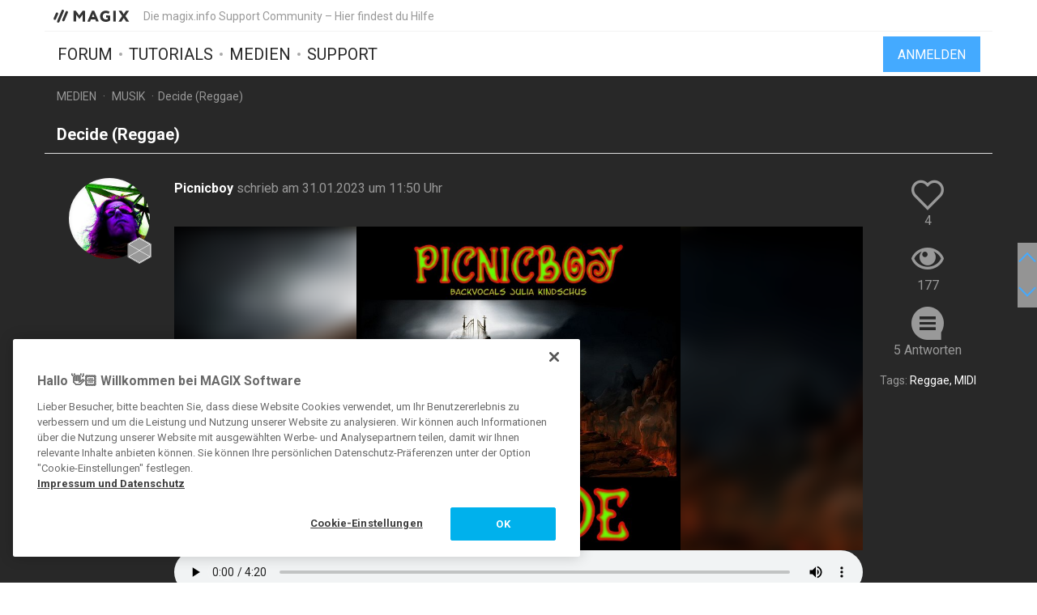

--- FILE ---
content_type: text/html; charset=UTF-8
request_url: https://www.magix.info/de/medien/decide-reggae--1314561/
body_size: 10534
content:
<!DOCTYPE html>
<html lang="de-DE">
<head>
    <meta http-equiv="content-type" content="text/html; charset=utf-8"/>
    <meta http-equiv="X-UA-Compatible" content="IE=edge">
    <meta name="viewport" content="width=device-width, initial-scale=1, maximum-scale=1">
    <title>Decide (Reggae)</title>

    
<meta name="description"
      content="Moin.
Die viel gestellte Frage nach dem Sinn des Lebens stellt sich einem gläubigen Menschen nicht.
Decide... entscheide dich. Der da unten, oder Er d..."/>
<meta name="robots"
      content="index, follow"/>

<link rel="canonical" href="https://www.magix.info/de/medien/decide-reggae--1314561/"/>


                    <meta property="og:image" content="https://www.magix.info/download/file/mediacenter/e3lano4ubidt/WMRLD0W3IloNX4oi3Gio4LL3INL3GoDM/dyn?width=1200&amp;height=667&amp;isCover=true"/>
        <meta name="twitter:image" content="https://www.magix.info/download/file/mediacenter/e3lano4ubidt/WMRLD0W3IloNX4oi3Gio4LL3INL3GoDM/dyn?width=1200&amp;height=667&amp;isCover=true"/>
    
<meta property="og:title" content="Decide (Reggae)"/>
<meta property="og:description"
      content="Moin.
Die viel gestellte Frage nach dem Sinn des Lebens stellt sich einem gläubigen Menschen nicht.
Decide... entscheide dich. Der da unten, oder Er d..."/>
<meta property="og:image" content="https://www.magix.info/res/images/magix-facebook.png"/>
<meta property="og:url" content="https://www.magix.info/de/medien/decide-reggae--1314561/"/>
<meta property="og:site_name" content="Die magix.info Support Community – Hier findest du Hilfe"/>
<meta property="og:type" content="website"/>
<meta property="og:locale" content="de_DE"/>

<meta name="twitter:card" content="summary_large_image"/>
<meta name="twitter:site" content="@MAGIX_INT"/>
<meta name="twitter:title" content="Decide (Reggae)"/>
<meta name="twitter:description"
      content="Moin.
Die viel gestellte Frage nach dem Sinn des Lebens stellt sich einem gläubigen Menschen nicht.
Decide... entscheide dich. Der da unten, oder Er d..."/>
<meta name="twitter:image" content="https://www.magix.info/res/images/magix-twitter.png"/>

    <script src="/js/min/jquery-2.2.4.min.js"></script>

    <link rel="icon" type="image/svg+xml" href="/magix_favicon.svg?1750927957">
    <link href='https://fonts.googleapis.com/css?family=Roboto:400,400italic,700,700italic' rel='stylesheet'
          type='text/css'>
    <link href="https://fonts.googleapis.com/css?family=Roboto+Mono" rel="stylesheet">

            <link href="/css/min/bootstrap.min.css" rel="stylesheet" type="text/css"/>
                    <link href="/css/min/magix.styles.min.css?1750927957" rel="stylesheet"
                  type="text/css"/>
                    <!-- Google Tag Manager -->
    <script>(function (w, d, s, l, i) {
            w[l] = w[l] || [];
            w[l].push({
                'gtm.start':
                    new Date().getTime(), event: 'gtm.js'
            });
            var f = d.getElementsByTagName(s)[0],
                j = d.createElement(s), dl = l != 'dataLayer' ? '&l=' + l : '';
            j.async = true;
            j.src =
                'https://www.googletagmanager.com/gtm.js?id=' + i + dl;
            f.parentNode.insertBefore(j, f);
        })(window, document, 'script', 'dataLayer', 'GTM-K9LGPZ');</script>
    <!-- End Google Tag Manager -->

        <!-- PIWIK start -->
            <script type="text/javascript"> (function(window, document, dataLayerName, id) { window[dataLayerName]=window[dataLayerName]||[],window[dataLayerName].push({start:(new Date).getTime(),event:"stg.start"});var scripts=document.getElementsByTagName('script')[0],tags=document.createElement('script'); function stgCreateCookie(a,b,c){var d="";if(c){var e=new Date;e.setTime(e.getTime()+24*c*60*60*1e3),d="; expires="+e.toUTCString();f="; SameSite=Strict"}document.cookie=a+"="+b+d+f+"; path=/"} var isStgDebug=(window.location.href.match("stg_debug")||document.cookie.match("stg_debug"))&&!window.location.href.match("stg_disable_debug");stgCreateCookie("stg_debug",isStgDebug?1:"",isStgDebug?14:-1); var qP=[];dataLayerName!=="dataLayer"&&qP.push("data_layer_name="+dataLayerName),isStgDebug&&qP.push("stg_debug");var qPString=qP.length>0?("?"+qP.join("&")):""; tags.async=!0,tags.src="https://magix.containers.piwik.pro/"+id+".js"+qPString,scripts.parentNode.insertBefore(tags,scripts); !function(a,n,i){a[n]=a[n]||{};for(var c=0;c<i.length;c++)!function(i){a[n][i]=a[n][i]||{},a[n][i].api=a[n][i].api||function(){var a=[].slice.call(arguments,0);"string"==typeof a[0]&&window[dataLayerName].push({event:n+"."+i+":"+a[0],parameters:[].slice.call(arguments,1)})}}(i[c])}(window,"ppms",["tm","cm"]); })(window, document, 'dataLayer', '47c7d316-6151-4c73-86a6-8cca9acc0a54'); </script>
        <!-- PIWIK end  -->
        <!-- OneTrust Cookies Consent Notice start -->
    <script src="https://cdn.cookielaw.org/scripttemplates/otSDKStub.js" data-document-language="true"
            type="text/javascript" charset="UTF-8" data-domain-script="b8ec8582-6ccb-4f82-ac38-7c31ba3199a5" async></script>
    <script type="text/javascript"> function OptanonWrapper() {
        } </script>
    <!-- OneTrust Cookies Consent Notice end -->
    </head>
<body data-module="media"
      data-locale="de" data-uurl=""      data-jsloc="{&quot;wysiwygConfirmCancel&quot;:&quot;Es gibt ungespeicherte \u00c4nderungen.\nM\u00f6chtest du fortfahren?\n&quot;,&quot;MentionUserUrl&quot;:&quot;https:\/\/www.magix.info\/de\/users-suche&quot;,&quot;UploadDialog&quot;:{&quot;ToolbarLabel&quot;:&quot;Dateien einf\u00fcgen&quot;,&quot;DlgTitle&quot;:&quot;Dateien einf\u00fcgen&quot;,&quot;DlgErrorBase&quot;:&quot;Fehler: &quot;,&quot;DlgErrorEmpty&quot;:&quot;Es wurde kein Medium ausgew\u00e4hlt.&quot;,&quot;DlgErrorFormat&quot;:&quot;Das ausgew\u00e4hlte Format wird leider nicht unterst\u00fctzt.&quot;,&quot;DlgChooseFile&quot;:&quot;Datei ausw\u00e4hlen&quot;,&quot;DlgImage&quot;:&quot;Bild-Dateien&quot;,&quot;DlgImageFormats&quot;:&quot;*.jpeg, *.jpg, *.png, *.bmp&quot;,&quot;DlgAudio&quot;:&quot;Audio-Dateien&quot;,&quot;DlgAudioFormats&quot;:&quot;*.mp3&quot;,&quot;DlgVideo&quot;:&quot;Video-Dateien&quot;,&quot;DlgVideoFormats&quot;:&quot;*.mp4, *.mov, *.wmv, *.avi, *.mpg, *.flv, *.mts&quot;,&quot;DlgBtnUpload&quot;:&quot;Best\u00e4tigen&quot;,&quot;DlgBtnUploadTitle&quot;:&quot;Hochladen&quot;}}">

    <!-- Google Tag Manager (noscript) -->
    <noscript>
        <iframe src="https://www.googletagmanager.com/ns.html?id=GTM-K9LGPZ"
                height="0" width="0" style="display:none;visibility:hidden"></iframe>
    </noscript>
    <!-- End Google Tag Manager (noscript) -->



        <div class="loader">
        <div class="preloader loading">
            <span class="slice"></span>
            <span class="slice"></span>
            <span class="slice"></span>
            <span class="slice"></span>
            <span class="slice"></span>
            <span class="slice"></span>
        </div>
    </div>


    <div class="modal fade" id="media_overlay">
    <header>
        <span class="icon"></span>
        <span class="name"></span>
        <a href class="icon-cross"></a>
    </header>
    <figure>
        <div class="slide-arrow hidden">
            <a href class="icon-arrow-left"></a>
            <a href class="icon-arrow-right"></a>
        </div>
    </figure>
    <footer></footer>
</div>

    <div class="mxi-main-container">
                <div id="siteHeader">
    <div class="container">
        <div class="info">
            <div class="logo">
                <a href="/de/" class="mxi-flex1" title="MAGIX Community">
                    <img itemscope itemtype="http://schema.org/Brand" itemprop="logo"
                         src="/res/images/magix-info-logo.svg"
                         alt="MAGIX.info">
                </a>
            </div>
            <div class="hidden-xs hidden-sm">Die magix.info Support Community – Hier findest du Hilfe</div>


                            <a href="#" class="navbar-toggle collapsed icon-menu mxi-icon-fix hidden-lg"
                   data-toggle="collapse" data-target="#main_nav" aria-expanded="false" aria-controls="navbar"></a>
                    </div>

        <div class="main">

                            <nav class="navbar mxi-flex1">
                    <div class="navbar-collapse collapse" id="main_nav">
                        <ul class="nav navbar-nav">

                                                            <li>
                                                                        <a class="mxi-bigLink mxi-uppercase"
                                       href="/de/allgemeines-forum/">Forum</a>
                                </li>
                            

                                                            <li>
                                    <a class="mxi-bigLink mxi-uppercase"
                                       href="/de/tutorials/">Tutorials</a>
                                </li>
                            
                                                            <li>
                                    <a class="mxi-bigLink mxi-uppercase"
                                       href="/de/medien/">Medien</a>
                                </li>
                                                                                        <li>
                                    <a class="mxi-bigLink mxi-uppercase"
                                       href="/de/support/">
                                        Support
                                                                            </a>
                                </li>
                            
                                                            <li class="visible-xs-block visible-sm-block">
                                    <a href="/de/anmelden-registrieren/"
                                       class="mxi-bigLink">Anmelden / Registrieren</a>
                                </li>
                                                        <li class="visible-xs-block visible-sm-block">
                                <a href="/de/suche/" class="mxi-bigLink colorFifth">Suche
                                    ...</a>
                            </li>
                            <li class="hidden">
                                <a href="" class="mxi-bigLink colorFifth">Hilfe</a>
                            </li>
                        </ul>
                    </div>
                </nav>

                                    <div class="hidden-xs hidden-sm box-right">
                                                    <a href="/de/anmelden-registrieren/">
                                <button class="siteHeader-signInButton mxi-cta-primary-button">Anmelden</button>
                            </a>
                                            </div>
                                    </div>
    </div>
</div>

        <main id="media-template" class="siteBody">
                <div class="mxi-dark-bg">
        <nav class="breadcrumb container">
    <ul>
                
                        
            <li >
                    <a href="/de/medien/">Medien</a>
                            </li>
        
                        
            <li >
                    <a href="/de/musik-medien/">Musik</a>
                            </li>
        
                        
            <li class="active">Decide (Reggae)            </li>
            </ul>
</nav>
    </div>

            <article class="media mxi-post-container mxi-dark-bg" data-id="1314561">
        <header class="container">
            <h1>
                                        <span class="title-content">Decide (Reggae)</span>
                
    <span class="post-status-icons pull-right">
        <span class="show-post icon-hide"></span>
    </span>
            </h1>
        </header>

                

<section
        class="mxi-post container">
    <div class="mxi-flex mxi-flex1">
                <aside class="mxi-post-avatar">
                            

    <a href="/de/users/profil/Picnicboy/"
       style="background-image:url(https://www.magix.info/download/file/mediacenter/e3lano4ubidt/0i34WWNGRlGNXo3R3330DWiILW0M0i0n/dyn/?width=200&amp;height=200)"
       title="Picnicboy"
       class="avatar"        data-user-id="106755"
        data-user-nickname="Picnicboy"
    data-user-avatar="https://www.magix.info/download/file/mediacenter/e3lano4ubidt/0i34WWNGRlGNXo3R3330DWiILW0M0i0n/dyn/?width=200&amp;height=200">
            
                                        <div class="icon-level-6"></div>
    
    </a>
                    </aside>

                <div class="mxi-flex1 mxi-flex-col">
                            <div>
                    <a href="/de/users/profil/Picnicboy/" class="owner-nickname">
            Picnicboy
        </a>
                    <span class="created-info">
                    schrieb am 31.01.2023 um 11:50 Uhr
                </span>
                </div>
                <div class="mxi-post-content mxi-flex1">
                                                    <figure id="mediaItem" class="audio">
                                                        <div class="audioVisual">
                    <svg class="backcover" id="blur_background_svg">
                        <image x="-5%" y="-20%" width="110%" height="150%" preserveAspectRatio="none"
                               xmlns:xlink="http://www.w3.org/1999/xlink" xlink:href="https://www.magix.info/download/file/mediacenter/e3lano4ubidt/WMRLD0W3IloNX4oi3Gio4LL3INL3GoDM/dyn/?width=640&amp;height=640"
                               filter="url(#blur-effect)"></image>
                        <filter id="blur-effect">
                            <fegaussianblur stddeviation="10" color-interpolation-filters="sRGB"></fegaussianblur>
                        </filter>
                    </svg>
                    <div class="audioCover" style="background-image: url(https://www.magix.info/download/file/mediacenter/e3lano4ubidt/WMRLD0W3IloNX4oi3Gio4LL3INL3GoDM/dyn/?width=640&height=640);"></div>
                    <canvas></canvas>
                </div>
                <audio controls="controls" crossorigin="anonymous">
                    <source src="https://www.magix.info/download/file/mediacenter/e3lano4ubidt/XloIlo4L4oR0XllI3IinXnXGLNMnWWiR" type="audio/mp3">
                </audio>
                        
            
            <div class="icon-container">
                                                                            <a href="/de/anmelden-registrieren/?login_required=true"
                       class="container-graphic-action like icon-like"
                       data-id="1314561">
                        <span class="">4</span>
                    </a>
                                <div class="container-graphic-action views icon-view">
                    <span>177</span>
                </div>

                <button class="toggle-exif-info container-graphic-action icon-info-outline icon-info mxi-icon-fix"></button>
            </div>

            <div class="exif-container">
                <div class="scroll-container">
                                            <div>
                            <span>Tags: </span>
                                                            <span>Reggae, </span>
                                                            <span>MIDI</span>
                                                    </div>

                                                            </div>
                <div class="toggle-exif-info icon-cross"></div>
            </div>
        </figure>
    
                                        <div class="mxi-post-message">
                            <p>Moin.</p>
<p>Die viel gestellte Frage nach dem Sinn des Lebens stellt sich einem gläubigen Menschen nicht.</p>
<p>Decide... entscheide dich. Der da unten, oder Er da oben. Du entscheidest wo du nach dem Tod aufwachst. Da die Meisten dem Mammon folgen... nu denn. Die Meisten geh´n verloren.</p>
<p>Julia hat neue Vocals aufgenommen. Waren eigentlich für nen Psytrance gedacht, aber sie hat die in 70bpm aufgenommen, da passte das gerade super für den Reggae.</p>
<p>Somit... Backgroundvocals von Julia Kindschus, Rest von mir.</p>
<p>Viel Spaß beim Hören.</p>
<p>LG, Pic<span>😎</span></p>
                        </div>
                    
                    
                            </div>
            
                                        <footer>
                                        <div class="mxi-post-modified">
                                            </div>

                    <div class="mxi-flex">
                        <div class="mxi-flex1">
                                                                                        <a href="#mxi-signature-1314561" class="collapsed mxi-signature"
                                   data-toggle="collapse">
                                    Signatur
                                </a>
                                                    </div>
                        <div>
                                                                                                                                                                                            <a href="/de/anmelden-registrieren/?login_required=true" class="mxi-follow" role="button"
                                       data-id="1314561">
                                        Folgen
                                    </a>
                                

                
                                                                                                                                                                <a class="mxi-quote-post mxi-hidden-tn"
                                       href="/de/anmelden-registrieren/?login_required=true" role="button" data-id="1314561">
                                        Zitieren
                                    </a>
                                

                                <div class="dropdown">
                    <a href="" class="dropdown-toggle" type="button" data-toggle="dropdown" aria-haspopup="true"
                       aria-expanded="true" role="button">
                        <span>Mehr</span>
                        <span class="icon-arrow-down"></span>
                    </a>

                            
    
    




    <select class="hidden-md hidden-lg">
                    <option
                    class="hidden"
                    value="">
                
            </option>
                    <option
                    class=""
                    value="directlink">
                Direktlink
            </option>
                    <option
                    class=""
                    value="report">
                Melden
            </option>
                    <option
                    class="hidden"
                    value="toSolution">
                Zur Lösung
            </option>
                    <option
                    class="mxi-hidden-bigger-tn"
                    value="quotePost">
                Zitieren
            </option>
                    </select>


                    <ul class="mxi-dropdown dropdown-menu dropdown-menu-right hidden-xs">
                        <li>
                            <a href="/de/medien/decide-reggae--1314561/" class="directLink">
                                <span class="icon-link pull-right"></span>
                                <span>Direktlink</span>
                            </a>
                        </li>
                        <li>
                                                            <a href="/de/anmelden-registrieren/?login_required=true" class="report">
                                    <span class="icon-report pull-right"></span>
                                    <span>Melden</span>
                                </a>
                                                    </li>
                    </ul>
                </div>
                                    </div>
                    </div>

                                            <div id="mxi-signature-1314561" class="mxi-signature collapse">
                            <p><a href="/de/proxy/a7cb1fb8641dd7a748d1/?link=https%3A//picnicboy.bandcamp.com/" target="_blank" rel="nofollow noreferrer">https://picnicboy.bandcamp.com/</a></p>
                        </div>
                    
                                    </footer>
                    </div>
    </div>

        <aside class="mxi-post-sidebar">
                                                        <a href="/de/anmelden-registrieren/?login_required=true"
           class="mxi-sidebar-item container-graphic-action like icon-like"
           data-id="1314561">
            <span class="">4</span>
        </a>
        <div class="mxi-sidebar-item container-graphic-action views icon-view">
        <span>177</span>
    </div>

                            <a href="#ca1849704" class="mxi-sidebar-item icon-comment go-to-last-comment"
               data-commentid="1849704" title="Gehe zum letzten Kommentar">
                5 Antworten
            </a>
        

                        
    
    





        

            <div class="additional-info">
            <div>
                <span>Tags: </span>
                                    <span>Reggae, </span>
                                    <span>MIDI</span>
                            </div>

                    </div>
    
                </aside>
</section>

        <div class="mxi-no-comments container hidden">
            <a href="/de/medien/decide-reggae--1314561/?page=1"
               title="Zurück zum Post">
                Zurück zum Post
            </a>
        </div>
    </article>

    <article id="mxi-comments-panel" class="container mxi-post-container" data-id="1314561"
         data-uri="/de/media/kommentare/1314561/">
    <header>
        <h1>Kommentare</h1>
    </header>

            

    

<section id="ca1845515"
        class="mxi-post comment first">
    <div class="mxi-flex mxi-flex1">
                <aside class="mxi-post-avatar">
                            

    <a href="/de/users/profil/Jochen-S/"
       style="background-image:url(https://www.magix.info/download/file/mediacenter/e3lano4ubidt/4LNWn4iMLG03XR4L3oiMLiRnnGl0iLli/dyn/?width=200&amp;height=200)"
       title="Jochen-S"
       class="avatar"        data-user-id="279104"
        data-user-nickname="Jochen-S"
    data-user-avatar="https://www.magix.info/download/file/mediacenter/e3lano4ubidt/4LNWn4iMLG03XR4L3oiMLiRnnGl0iLli/dyn/?width=200&amp;height=200">
            
                                        <div class="icon-level-6"></div>
    
    </a>
                    </aside>

                <div class="mxi-flex1 mxi-flex-col">
                            <div>
                    <a href="/de/users/profil/Jochen-S/" class="owner-nickname">
            Jochen-S
        </a>
                    <span class="created-info">
                    schrieb am 31.01.2023 um 12:26 Uhr
                </span>
                </div>
                <div class="mxi-post-content mxi-flex1">
                                            <div class="mxi-post-message">
                            <p>Klasse Pic, genau meine Kragenweite, aber die Vocals von 00:08 bis 00:27, sind mir etwas zuuuu leise ... Das ist aber alles Geschmackssache und soll keine negative Kritik sein ...</p>
<p>LG, Jochen ...</p>
                        </div>
                                    </div>
            
                                        <footer>
                                        <div class="mxi-post-modified">
                                            </div>

                    <div class="mxi-flex">
                        <div class="mxi-flex1">
                                                                                        <a href="#mxi-signature-1845515" class="collapsed mxi-signature"
                                   data-toggle="collapse">
                                    Signatur
                                </a>
                                                    </div>
                        <div>
                                                                                                                                                                                                                                        <a href="/de/anmelden-registrieren/?login_required=true"
                                           class="mxi-thanks-comment"
                                           data-id="1845515">
                                            <span>Danke</span>
                                            <span>(1)</span>
                                        </a>
                                                                    

                                                                                                                                                            <a class="mxi-quote-post mxi-hidden-tn"
                                       href="/de/anmelden-registrieren/?login_required=true" role="button" data-id="1845515">
                                        Zitieren
                                    </a>
                                

                        <div class="dropdown">
                <a href="" class="dropdown-toggle" type="button" data-toggle="dropdown" aria-haspopup="true"
                   aria-expanded="true" role="button">
                    <span>Mehr</span>
                    <span class="icon-arrow-down"></span>
                </a>
                <select class="hidden-md hidden-lg" data-cid="1845515">
                    <option class="hidden" value="0"></option>
                    <option class="not-in-hidden-comment" value="directLink">
                        Direktlink
                    </option>

                    <option class="not-in-hidden-comment report-comment" value="report">
                        Melden
                    </option>

                                            
                                                            </select>
                <ul class="mxi-dropdown dropdown-menu dropdown-menu-right">
                    <li>
                        <a class="directLink" href="#ca1845515">
                            <span class="icon-link pull-right"></span>Direktlink
                        </a>
                    </li>
                    <li>
                                                    <a href="/de/anmelden-registrieren/?login_required=true" class="report">
                                <span class="icon-report pull-right"></span>
                                <span>Melden</span>
                            </a>
                                            </li>
                </ul>
            </div>
                                </div>
                    </div>

                                            <div id="mxi-signature-1845515" class="mxi-signature collapse">
                            <p>Ein bissel dies, ein bissel das, ein bissel jenes ... Aber von jedem etwas ...</p>
                        </div>
                    
                                    </footer>
                    </div>
    </div>

        <aside class="mxi-post-sidebar">
                    
                        </aside>
</section>
            

    

<section id="ca1845587"
        class="mxi-post comment">
    <div class="mxi-flex mxi-flex1">
                <aside class="mxi-post-avatar">
                            

    <a href="/de/users/profil/Mark_MERIX/"
       style="background-image:url(https://www.magix.info/download/file/mediacenter/e3lano4ubidt/LoL3i0MG4RoXXW4XiWXD0NNonW00WiRl/dyn/?width=200&amp;height=200)"
       title="Mark_MERIX"
       class="avatar"        data-user-id="370639"
        data-user-nickname="Mark_MERIX"
    data-user-avatar="https://www.magix.info/download/file/mediacenter/e3lano4ubidt/LoL3i0MG4RoXXW4XiWXD0NNonW00WiRl/dyn/?width=200&amp;height=200">
            
                                        <div class="icon-level-6"></div>
    
    </a>
                    </aside>

                <div class="mxi-flex1 mxi-flex-col">
                            <div>
                    <a href="/de/users/profil/Mark_MERIX/" class="owner-nickname">
            Mark_MERIX
        </a>
                    <span class="created-info">
                    schrieb am 31.01.2023 um 17:51 Uhr
                </span>
                </div>
                <div class="mxi-post-content mxi-flex1">
                                            <div class="mxi-post-message">
                            <p>Moin PIC.</p>
<p>Bei Reggea hast du mich gleich! <span>💪</span><span>💪</span><span>💪</span><span>👍</span></p>
<p>Wie immer kosmisch professionell abgemischt.</p>
<p>LG - Mark <span>😀</span><span>😀</span><span>😀</span></p>
<p> </p>
                        </div>
                                    </div>
            
                                        <footer>
                                        <div class="mxi-post-modified">
                                            </div>

                    <div class="mxi-flex">
                        <div class="mxi-flex1">
                                                                                        <a href="#mxi-signature-1845587" class="collapsed mxi-signature"
                                   data-toggle="collapse">
                                    Signatur
                                </a>
                                                    </div>
                        <div>
                                                                                                                                                                                                                                        <a href="/de/anmelden-registrieren/?login_required=true"
                                           class="mxi-thanks-comment"
                                           data-id="1845587">
                                            <span>Danke</span>
                                            <span>(1)</span>
                                        </a>
                                                                    

                                                                                                                                                            <a class="mxi-quote-post mxi-hidden-tn"
                                       href="/de/anmelden-registrieren/?login_required=true" role="button" data-id="1845587">
                                        Zitieren
                                    </a>
                                

                        <div class="dropdown">
                <a href="" class="dropdown-toggle" type="button" data-toggle="dropdown" aria-haspopup="true"
                   aria-expanded="true" role="button">
                    <span>Mehr</span>
                    <span class="icon-arrow-down"></span>
                </a>
                <select class="hidden-md hidden-lg" data-cid="1845587">
                    <option class="hidden" value="0"></option>
                    <option class="not-in-hidden-comment" value="directLink">
                        Direktlink
                    </option>

                    <option class="not-in-hidden-comment report-comment" value="report">
                        Melden
                    </option>

                                            
                                                            </select>
                <ul class="mxi-dropdown dropdown-menu dropdown-menu-right">
                    <li>
                        <a class="directLink" href="#ca1845587">
                            <span class="icon-link pull-right"></span>Direktlink
                        </a>
                    </li>
                    <li>
                                                    <a href="/de/anmelden-registrieren/?login_required=true" class="report">
                                <span class="icon-report pull-right"></span>
                                <span>Melden</span>
                            </a>
                                            </li>
                </ul>
            </div>
                                </div>
                    </div>

                                            <div id="mxi-signature-1845587" class="mxi-signature collapse">
                            <p>Die Cover gestalte ich alle selbst.<br>Alle Fotos, Zeichnungen, Illustrationen und Layouts stammen von mir.</p>
<p> </p>
<p><a href="" data-type="image" class="mxi-media" contentEditable="false" rel="noreferrer"><img data-cid="B08F070CC0D14CA7B65301C3F7226DC9" data-type="image" style="max-width: 100%; max-height: 150px; border: medium none; outline: medium none;" src="https://www.magix.info/download/file/mediacenter/e3lano4ubidt/WMiDMlM00MR4X03lWNoIM40IDlGGNR0n/dyn/?width=200&amp;height=200" data-src="https://www.magix.info/download/file/mediacenter/e3lano4ubidt/WMiDMlM00MR4X03lWNoIM40IDlGGNR0n"></a></p>
                        </div>
                    
                                    </footer>
                    </div>
    </div>

        <aside class="mxi-post-sidebar">
                    
                        </aside>
</section>
            

    

<section id="ca1845604"
        class="mxi-post comment">
    <div class="mxi-flex mxi-flex1">
                <aside class="mxi-post-avatar">
                            

    <a href="/de/users/profil/Sandro_Glavina_Channel/"
       style="background-image:url(https://www.magix.info/download/file/mediacenter/e3lano4ubidt/llRlN4RL30W0XnG0WDGI3oLDDLGMILXM/dyn/?width=200&amp;height=200)"
       title="Sandro_Glavina_Channel"
       class="avatar"        data-user-id="9189"
        data-user-nickname="Sandro_Glavina_Channel"
    data-user-avatar="https://www.magix.info/download/file/mediacenter/e3lano4ubidt/llRlN4RL30W0XnG0WDGI3oLDDLGMILXM/dyn/?width=200&amp;height=200">
            
                                        <div class="icon-level-6"></div>
    
    </a>
                    </aside>

                <div class="mxi-flex1 mxi-flex-col">
                            <div>
                    <a href="/de/users/profil/Sandro_Glavina_Channel/" class="owner-nickname">
            Sandro_Glavina_Channel
        </a>
                    <span class="created-info">
                    schrieb am 31.01.2023 um 18:41 Uhr
                </span>
                </div>
                <div class="mxi-post-content mxi-flex1">
                                            <div class="mxi-post-message">
                            <p>very well - ciao da sandro</p>
                        </div>
                                    </div>
            
                                        <footer>
                                        <div class="mxi-post-modified">
                                            </div>

                    <div class="mxi-flex">
                        <div class="mxi-flex1">
                                                                                        <a href="#mxi-signature-1845604" class="collapsed mxi-signature"
                                   data-toggle="collapse">
                                    Signatur
                                </a>
                                                    </div>
                        <div>
                                                                                                                                                                                                                                        <a href="/de/anmelden-registrieren/?login_required=true"
                                           class="mxi-thanks-comment"
                                           data-id="1845604">
                                            <span>Danke</span>
                                            <span>(1)</span>
                                        </a>
                                                                    

                                                                                                                                                            <a class="mxi-quote-post mxi-hidden-tn"
                                       href="/de/anmelden-registrieren/?login_required=true" role="button" data-id="1845604">
                                        Zitieren
                                    </a>
                                

                        <div class="dropdown">
                <a href="" class="dropdown-toggle" type="button" data-toggle="dropdown" aria-haspopup="true"
                   aria-expanded="true" role="button">
                    <span>Mehr</span>
                    <span class="icon-arrow-down"></span>
                </a>
                <select class="hidden-md hidden-lg" data-cid="1845604">
                    <option class="hidden" value="0"></option>
                    <option class="not-in-hidden-comment" value="directLink">
                        Direktlink
                    </option>

                    <option class="not-in-hidden-comment report-comment" value="report">
                        Melden
                    </option>

                                            
                                                            </select>
                <ul class="mxi-dropdown dropdown-menu dropdown-menu-right">
                    <li>
                        <a class="directLink" href="#ca1845604">
                            <span class="icon-link pull-right"></span>Direktlink
                        </a>
                    </li>
                    <li>
                                                    <a href="/de/anmelden-registrieren/?login_required=true" class="report">
                                <span class="icon-report pull-right"></span>
                                <span>Melden</span>
                            </a>
                                            </li>
                </ul>
            </div>
                                </div>
                    </div>

                                            <div id="mxi-signature-1845604" class="mxi-signature collapse">
                            <p><strong>Sandro Glavina</strong> is an italian composer, named <strong>L'Uomo e L'Ombra</strong>. The choice of the name derives from the title of the album "L'uomo e l'ombra" of the band "Abstract Music Nuova Esistenza", an experimental group founded by Sandro Glavina together with his friends in the mid-70s.</p>
<p><a href="" data-type="image" class="mxi-media" contentEditable="false" rel="noreferrer"><img data-cid="18152F640DF14C93A3E1C7C98C252242" data-type="image" style="max-width: 100%; max-height: 150px; border: medium none; outline: medium none;" src="https://www.magix.info/download/file/mediacenter/e3lano4ubidt/4i4oGDNXMRD4X0nI3IL40l0ni0GoGGXG/dyn/?width=200&amp;height=200" data-src="https://www.magix.info/download/file/mediacenter/e3lano4ubidt/4i4oGDNXMRD4X0nI3IL40l0ni0GoGGXG"></a></p>
<p>In the period 2009-2022, L'Uomo e L'Ombra has done 84 albums. The compositions of Sandro Glavina are partly influenced by progressive rock. Sandro has developed a personal style with many experimentations and actualizations. He offers music beyond borders by intertwining different styles in crossover with each other. Prog, psychedelia, classical, post-rock, jazz, pop are some of the influences that dissolve in ambient atmospheres, citations of contemporary music and minimalist nuances. Sandro Glavina aka L'Uomo e L'Ombra plays the music using VSTI synthesizers, keyboards and adds some loops. Sandro isn't a professional musician, composes and plays music just for fun, but his works reach a good outcome, pleasant to listen. L'UOMO E L'OMBRA</p>
<p><a href="/de/proxy/a94e31c64f84adc38ef8/?link=https%3A//www.jamendo.com/artist/495948/l-uomo-e-l-ombra/albums" target="_blank" rel="nofollow noreferrer">https://www.jamendo.com/artist/495948/l-uomo-e-l-ombra/albums</a></p>
<p><a href="/de/proxy/0463da490c9006c25094/?link=https%3A//www.reverbnation.com/luomoelombra/songs" target="_blank" rel="nofollow noreferrer">https://www.reverbnation.com/luomoelombra/songs</a></p>
<p><a href="/de/proxy/308a65a6f776b973d78d/?link=https%3A//www.facebook.com/luomoelombra/" target="_blank" rel="nofollow noreferrer">https://www.facebook.com/luomoelombra/</a></p>
<p><a href="" data-type="image" class="mxi-media" contentEditable="false" rel="noreferrer"><img data-cid="B988BB9DC4FA461BBF20012509B584C3" data-type="image" style="max-width: 100%; max-height: 150px; border: medium none; outline: medium none;" src="https://www.magix.info/download/file/mediacenter/e3lano4ubidt/WniiWWnR0XD3XN4WWDGMM4GoMnWoiX0I/dyn/?width=200&amp;height=200" data-src="https://www.magix.info/download/file/mediacenter/e3lano4ubidt/WniiWWnR0XD3XN4WWDGMM4GoMnWoiX0I"></a> <a href="" data-type="image" class="mxi-media" contentEditable="false" rel="noreferrer"><img data-cid="E9182C58D983461294982B8CE19C886E" data-type="image" style="max-width: 100%; max-height: 150px; border: medium none; outline: medium none;" src="https://www.magix.info/download/file/mediacenter/e3lano4ubidt/Ln4iG0oiRniIXN4GnXniGWi0L4n0iiNL/dyn/?width=200&amp;height=200" data-src="https://www.magix.info/download/file/mediacenter/e3lano4ubidt/Ln4iG0oiRniIXN4GnXniGWi0L4n0iiNL"></a> <a href="" data-type="image" class="mxi-media" contentEditable="false" rel="noreferrer"><img data-cid="2AF70ED9DD7E40278A235AE52843E0B8" data-type="image" style="max-width: 100%; max-height: 150px; border: medium none; outline: medium none;" src="https://www.magix.info/download/file/mediacenter/e3lano4ubidt/G3DlMLRnRRlLXMGli3GIo3LoGiXILMWi/dyn/?width=200&amp;height=200" data-src="https://www.magix.info/download/file/mediacenter/e3lano4ubidt/G3DlMLRnRRlLXMGli3GIo3LoGiXILMWi"></a></p>
<p><a href="" data-type="image" class="mxi-media" contentEditable="false" rel="noreferrer"><img data-cid="6199C19BD7094FD4BB116CC05F1D5588" data-type="image" style="max-width: 100%; max-height: 150px; border: medium none; outline: medium none;" src="https://www.magix.info/download/file/mediacenter/e3lano4ubidt/N4nn04nWRlMnXDRXWW44N00MoD4Rooii/dyn/?width=200&amp;height=200" data-src="https://www.magix.info/download/file/mediacenter/e3lano4ubidt/N4nn04nWRlMnXDRXWW44N00MoD4Rooii"></a><a href="" data-type="image" class="mxi-media" contentEditable="false" rel="noreferrer"><img data-cid="F1987D7D026B4D66A4899D775667AE5B" data-type="image" style="max-width: 100%; max-height: 150px; border: medium none; outline: medium none;" src="https://www.magix.info/download/file/mediacenter/e3lano4ubidt/D4nilRlRMGNWXRNN3XinnRlloNNl3LoW/dyn/?width=200&amp;height=200" data-src="https://www.magix.info/download/file/mediacenter/e3lano4ubidt/D4nilRlRMGNWXRNN3XinnRlloNNl3LoW"></a>  <a href="" data-type="image" class="mxi-media" contentEditable="false" rel="noreferrer"><img data-cid="6CBCA1C1DD064F6CBB9EAC02F7FBD75A" data-type="image" style="max-width: 100%; max-height: 150px; border: medium none; outline: medium none;" src="https://www.magix.info/download/file/mediacenter/e3lano4ubidt/N0W03404RRMNXDN0WWnL30MGDlDWRlo3/dyn/?width=200&amp;height=200" data-src="https://www.magix.info/download/file/mediacenter/e3lano4ubidt/N0W03404RRMNXDN0WWnL30MGDlDWRlo3"></a>  <a href="" data-type="image" class="mxi-media" contentEditable="false" rel="noreferrer"><img data-cid="0430866E577E40DC913F64D126073438" data-type="image" style="max-width: 100%; max-height: 150px; border: medium none; outline: medium none;" src="https://www.magix.info/download/file/mediacenter/e3lano4ubidt/MXIMiNNLollLXMR0n4IDNXR4GNMlIXIi/dyn/?width=200&amp;height=200" data-src="https://www.magix.info/download/file/mediacenter/e3lano4ubidt/MXIMiNNLollLXMR0n4IDNXR4GNMlIXIi"></a></p>
<p><a href="" data-type="image" class="mxi-media" contentEditable="false" rel="noreferrer"><img data-cid="5E67F34E28854144B0F91E639388785E" data-type="image" style="max-width: 100%; max-height: 150px; border: medium none; outline: medium none;" src="https://www.magix.info/download/file/mediacenter/e3lano4ubidt/oLNlDIXLGiioX4XXWMDn4LNInIiilioL/dyn/?width=200&amp;height=200" data-src="https://www.magix.info/download/file/mediacenter/e3lano4ubidt/oLNlDIXLGiioX4XXWMDn4LNInIiilioL"></a> <a href="" data-type="image" class="mxi-media" contentEditable="false" rel="noreferrer"><img data-cid="5E35A7991C59410C9A7BFD2698066A39" data-type="image" style="max-width: 100%; max-height: 150px; border: medium none; outline: medium none;" src="https://www.magix.info/download/file/mediacenter/e3lano4ubidt/oLIo3lnn40onX4M0n3lWDRGNniMNN3In/dyn/?width=200&amp;height=200" data-src="https://www.magix.info/download/file/mediacenter/e3lano4ubidt/oLIo3lnn40onX4M0n3lWDRGNniMNN3In"></a></p>
                        </div>
                    
                                    </footer>
                    </div>
    </div>

        <aside class="mxi-post-sidebar">
                    
                        </aside>
</section>
            

    

<section id="ca1845693"
        class="mxi-post comment">
    <div class="mxi-flex mxi-flex1">
                <aside class="mxi-post-avatar">
                            

    <a href="/de/users/profil/Vio-Project/"
       style="background-image:url(https://www.magix.info/download/file/mediacenter/e3lano4ubidt/GRNiG4RGnNl0XLG0n4R0DXonGi3nnnLM/dyn/?width=200&amp;height=200)"
       title="Vio-Project"
       class="avatar"        data-user-id="337180"
        data-user-nickname="Vio-Project"
    data-user-avatar="https://www.magix.info/download/file/mediacenter/e3lano4ubidt/GRNiG4RGnNl0XLG0n4R0DXonGi3nnnLM/dyn/?width=200&amp;height=200">
            
                                        <div class="icon-level-6"></div>
    
    </a>
                    </aside>

                <div class="mxi-flex1 mxi-flex-col">
                            <div>
                    <a href="/de/users/profil/Vio-Project/" class="owner-nickname">
            Vio-Project
        </a>
                    <span class="created-info">
                    schrieb am 31.01.2023 um 22:52 Uhr
                </span>
                </div>
                <div class="mxi-post-content mxi-flex1">
                                            <div class="mxi-post-message">
                            <p>Klasse Reggae - top Sound - guter Gesang! <span>👍</span><span>👍</span><span>👍</span><span>👍</span><span>👍</span><span>💪</span><span>💪</span><span>💪</span><span>💪</span><span>💪</span><span>👌</span><span>👌</span><span>👌</span><span>👌</span><span>👌</span><span>👏</span><span>👏</span><span>👏</span><span>👏</span><span>👏</span></p>
<p>LG Sylvio <span>😎</span></p>
                        </div>
                                    </div>
            
                                        <footer>
                                        <div class="mxi-post-modified">
                                            </div>

                    <div class="mxi-flex">
                        <div class="mxi-flex1">
                                                                                        <a href="#mxi-signature-1845693" class="collapsed mxi-signature"
                                   data-toggle="collapse">
                                    Signatur
                                </a>
                                                    </div>
                        <div>
                                                                                                                                                                                                                                        <a href="/de/anmelden-registrieren/?login_required=true"
                                           class="mxi-thanks-comment"
                                           data-id="1845693">
                                            <span>Danke</span>
                                            <span>(1)</span>
                                        </a>
                                                                    

                                                                                                                                                            <a class="mxi-quote-post mxi-hidden-tn"
                                       href="/de/anmelden-registrieren/?login_required=true" role="button" data-id="1845693">
                                        Zitieren
                                    </a>
                                

                        <div class="dropdown">
                <a href="" class="dropdown-toggle" type="button" data-toggle="dropdown" aria-haspopup="true"
                   aria-expanded="true" role="button">
                    <span>Mehr</span>
                    <span class="icon-arrow-down"></span>
                </a>
                <select class="hidden-md hidden-lg" data-cid="1845693">
                    <option class="hidden" value="0"></option>
                    <option class="not-in-hidden-comment" value="directLink">
                        Direktlink
                    </option>

                    <option class="not-in-hidden-comment report-comment" value="report">
                        Melden
                    </option>

                                            
                                                            </select>
                <ul class="mxi-dropdown dropdown-menu dropdown-menu-right">
                    <li>
                        <a class="directLink" href="#ca1845693">
                            <span class="icon-link pull-right"></span>Direktlink
                        </a>
                    </li>
                    <li>
                                                    <a href="/de/anmelden-registrieren/?login_required=true" class="report">
                                <span class="icon-report pull-right"></span>
                                <span>Melden</span>
                            </a>
                                            </li>
                </ul>
            </div>
                                </div>
                    </div>

                                            <div id="mxi-signature-1845693" class="mxi-signature collapse">
                            <p><span>🎶</span><span>Sylvio😎</span></p>
                        </div>
                    
                                    </footer>
                    </div>
    </div>

        <aside class="mxi-post-sidebar">
                    
                        </aside>
</section>
            

    

<section id="ca1849704"
        class="mxi-post comment last">
    <div class="mxi-flex mxi-flex1">
                <aside class="mxi-post-avatar">
                            

    <a href="/de/users/profil/Alter-Falter/"
       style="background-image:url(https://www.magix.info/download/file/mediacenter/e3lano4ubidt/niRoGin43RllXi3n3onDl4G0LMiMXL43/dyn/?width=200&amp;height=200)"
       title="Alter-Falter"
       class="avatar"        data-user-id="363959"
        data-user-nickname="Alter-Falter"
    data-user-avatar="https://www.magix.info/download/file/mediacenter/e3lano4ubidt/niRoGin43RllXi3n3onDl4G0LMiMXL43/dyn/?width=200&amp;height=200">
            
                                        <div class="icon-level-6"></div>
    
    </a>
                    </aside>

                <div class="mxi-flex1 mxi-flex-col">
                            <div>
                    <a href="/de/users/profil/Alter-Falter/" class="owner-nickname">
            Alter-Falter
        </a>
                    <span class="created-info">
                    schrieb am 17.02.2023 um 17:11 Uhr
                </span>
                </div>
                <div class="mxi-post-content mxi-flex1">
                                            <div class="mxi-post-message">
                            <p>... <a href="" data-type="image" class="mxi-media" contentEditable="false" rel="noreferrer"><img data-cid="3BD2D483496C4955B8B7B10592BD27B9" data-type="image" style="max-width: 100%; max-height: 150px; border: medium none; outline: medium none;" src="https://www.magix.info/download/file/mediacenter/e3lano4ubidt/IWRGRXiIXnN0XnooWiWlW4MonGWRGlWn/dyn/?width=200&amp;height=200" data-src="https://www.magix.info/download/file/mediacenter/e3lano4ubidt/IWRGRXiIXnN0XnooWiWlW4MonGWRGlWn"></a> !!!</p>
                        </div>
                                    </div>
            
                                        <footer>
                                        <div class="mxi-post-modified">
                                            </div>

                    <div class="mxi-flex">
                        <div class="mxi-flex1">
                                                                                        <a href="#mxi-signature-1849704" class="collapsed mxi-signature"
                                   data-toggle="collapse">
                                    Signatur
                                </a>
                                                    </div>
                        <div>
                                                                                                                                                                                                                                        <a href="/de/anmelden-registrieren/?login_required=true"
                                           class="mxi-thanks-comment"
                                           data-id="1849704">
                                            <span>Danke</span>
                                            <span>(1)</span>
                                        </a>
                                                                    

                                                                                                                                                            <a class="mxi-quote-post mxi-hidden-tn"
                                       href="/de/anmelden-registrieren/?login_required=true" role="button" data-id="1849704">
                                        Zitieren
                                    </a>
                                

                        <div class="dropdown">
                <a href="" class="dropdown-toggle" type="button" data-toggle="dropdown" aria-haspopup="true"
                   aria-expanded="true" role="button">
                    <span>Mehr</span>
                    <span class="icon-arrow-down"></span>
                </a>
                <select class="hidden-md hidden-lg" data-cid="1849704">
                    <option class="hidden" value="0"></option>
                    <option class="not-in-hidden-comment" value="directLink">
                        Direktlink
                    </option>

                    <option class="not-in-hidden-comment report-comment" value="report">
                        Melden
                    </option>

                                            
                                                            </select>
                <ul class="mxi-dropdown dropdown-menu dropdown-menu-right">
                    <li>
                        <a class="directLink" href="#ca1849704">
                            <span class="icon-link pull-right"></span>Direktlink
                        </a>
                    </li>
                    <li>
                                                    <a href="/de/anmelden-registrieren/?login_required=true" class="report">
                                <span class="icon-report pull-right"></span>
                                <span>Melden</span>
                            </a>
                                            </li>
                </ul>
            </div>
                                </div>
                    </div>

                                            <div id="mxi-signature-1849704" class="mxi-signature collapse">
                            <p><a href="" data-type="image" class="mxi-media" contentEditable="false" rel="noreferrer"><img data-cid="DA60B485708341BBBBA0B4B609562BFB" data-type="image" style="max-width: 100%; max-height: 150px; border: medium none; outline: medium none;" src="https://www.magix.info/download/file/mediacenter/e3lano4ubidt/R3NMWXiolMiIX4WWWW3MWXWNMnoNGWDW/dyn/?width=200&amp;height=200" data-src="https://www.magix.info/download/file/mediacenter/e3lano4ubidt/R3NMWXiolMiIX4WWWW3MWXWNMnoNGWDW"></a></p>
                        </div>
                    
                                    </footer>
                    </div>
    </div>

        <aside class="mxi-post-sidebar">
                    
                        </aside>
</section>
    
    

<section
        class="mxi-post no-bottom-padding">
    <div class="mxi-flex mxi-flex1">
                <aside class="mxi-post-avatar">
                    </aside>

                <div class="mxi-flex1 mxi-flex-col">
                        <div id="mxi-comment-body">
                                        <div id="mxi-addComment-panel">
        <a class="input-group input-append" href="/de/anmelden-registrieren/?login_required=true">
            <input class="form-control" type="text" disabled
                   placeholder="Bitte melde dich an, um einen Beitrag zu schreiben.">
            <span class="input-group-btn">
				<button type="button" class="btn btn-inverse icon icon-forward mxi-icon-fix"></button>
			</span>
        </a>
    </div>
                            </div>
        
                                </div>
    </div>

        <aside class="mxi-post-sidebar">
            </aside>
</section>

    
    
    

    



<nav id="mxi-paging-circle"><button type="button" class="icon-arrow-up mxi-icon-fix"></button><div><button type="button" class="currPage">1</button></div><button type="button" class="icon-arrow-down mxi-icon-fix"></button></nav></article>


            <nav class="breadcrumb container">
    <ul>
                
                        
            <li >
                    <a href="/de/medien/">Medien</a>
                            </li>
        
                        
            <li >
                    <a href="/de/musik-medien/">Musik</a>
                            </li>
        
                        
            <li class="active">Decide (Reggae)            </li>
            </ul>
</nav>
    
            
    
    





                                                                                                        <div class="modal fade mxi-dialog" id="mgxReportDlg" tabindex="-1" role="dialog" aria-labelledby="myModalLabel">
    <div class="modal-dialog" role="document">
        <div class="modal-content">

                            <div class="modal-header header-mod">
                    <h4 class="modal-title">Als bedenklich melden</h4>
                </div>
            
            <div class="modal-body">
                    <form name="reportForm" method="post" class="form-inline">
    <p>
        Bist Du wirklich sicher, <span>diesen</span> <span class="comment">Kommentar</span><span class="post">Beitrag</span><span class="user">User</span> als bedenklich zu melden?<br>Missbrauch kann zur Sperrung deines Zugangs führen! <br>
    </p>
    <textarea id="reportForm_message" name="reportForm[message]" required="required" placeholder="Bitte gib einen Grund an." class="form-control"></textarea>
    <button type="submit" id="reportForm_submit" name="reportForm[submit]" class="hidden">Submit</button>
    <input type="hidden" id="reportForm_type" name="reportForm[type]" value="type" /><input type="hidden" id="reportForm_id" name="reportForm[id]" value="id" /><input type="hidden" id="reportForm__token" name="reportForm[_token]" value="BOG2BTSIZQ89gnwM7fJHkDlK8IVwuupk_RWxozNUZXI" /></form>
            </div>

            <div class="modal-footer mgx-dialog-footer mxi-cta-button-bar">
                                    <button type="button" class="mxi-cta-secondary-button" data-type="cancel"
                            data-dismiss="modal">Abbrechen</button>
                
                    <button type="button" id="submit_reportForm" class="mxi-cta-primary-button mxi-report" data-type="submit">
        Absenden
    </button>
            </div>
        </div>
    </div>
</div>

                                                                                                                                                                                                                                                                                                                                                                                                                                        <div class="modal fade mxi-dialog" id="mgxSimpleDlg" tabindex="-1" role="dialog" aria-labelledby="myModalLabel">
    <div class="modal-dialog" role="document">
        <div class="modal-content">

                            <div class="modal-header header-mod">
                    <h4 class="modal-title">Dialog</h4>
                </div>
            
            <div class="modal-body">
                            </div>

            <div class="modal-footer mgx-dialog-footer mxi-cta-button-bar">
                                    <button type="button" class="mxi-cta-secondary-button" data-type="cancel"
                            data-dismiss="modal">Abbrechen</button>
                
                                    <button id="dialog-btn-submit" type="button" class="mxi-cta-primary-button"
                            data-type="submit" data-dismiss="modal">
                        Ok
                    </button>
                            </div>
        </div>
    </div>
</div>
            </main>

        <aside class="social-media container" id="social-media">
    <span>Folge uns auf</span>

    <a href="https://twitter.com/magix_DE" class="twitter" target="_blank"></a>
    <a href="http://magazine.magix.com/" class="magix-magazine" target="_blank"></a>
    <a href="https://www.facebook.com/MAGIX/" class="facebook" target="_blank"></a>
    <a href="https://www.instagram.com/magix/" class="instagram" target="_blank"></a>
    <a href="https://www.youtube.com/user/wwwmagixcom" class="youtube" target="_blank"></a>
    <a href="https://soundcloud.com/magixofficial" class="soundcloud" target="_blank"></a>
</aside>
        
<footer class="footer">
    <div class="container mxi-footer-inner">

        <div>
            <nav class="navbar navbar-static-top mxi-footer-nav">

                                    <ul class="nav navbar-nav">
                        <li><a href="/de/communityregeln/">Communityregeln</a></li>
                        <li><a href="https://www.magix.com/de/impressum/"
                               target="_blank">Impressum</a></li>
                        <li><a href="https://rdir.magix.net/?page=3GH97Z25Q2EM"
                               target="_blank">Datenschutzbestimmungen</a></li>
                        <li><a href="/de/agb/">AGB</a></li>
                    </ul>

                    <a href="/select-your-country/" id="language">
                        <img src="/res/images/flags/flag-de.svg"/>
                        <span>Deutschland</span>
                    </a>
                            </nav>
        </div>
        <div>
            <nav class="navbar mxi-footer-nav">
                <ul class="nav navbar-nav">
                    <li>
                        <a
                                href="https://www.magix.com/de/unternehmen/magix-portale/"
                                target="_blank"
                                id="more">Weitere Angebote</a>
                    </li>
                    <li>
                        <a href="https://www.vegascreativesoftware.info/de/" target="_blank">VEGAS Forum</a>
                    </li>
                    <li>
                        <a href="https://www.magix.com/de/magazin/" target="_blank">MAGIX Magazin</a>
                    </li>
                </ul>
                <span id="copyright">
	            	(C) 2007 - 2026 MAGIX Software GmbH
	            </span>
            </nav>
        </div>
    </div>
</footer>

                <div id="flash-messages" class="">
</div>
    </div>

    


    <script src="/js/min/bootstrap.min.js"></script>
    <script src="/js/min/moment-with-locales.min.js"></script>
    <script src="/js/min/moment-timezone.min.js"></script>
    <script src="/js/ckeditor/ckeditor.js?ts=1750927957" id="ckscript"></script>
    <script src="/js/ckeditor/adapters/jquery.js"></script>
    <script src="/js/ckeditor/lang/de.js"></script>
        <script src="/js/min/magix.scripts.min.js?1750927957"></script>
    </body>
</html>
